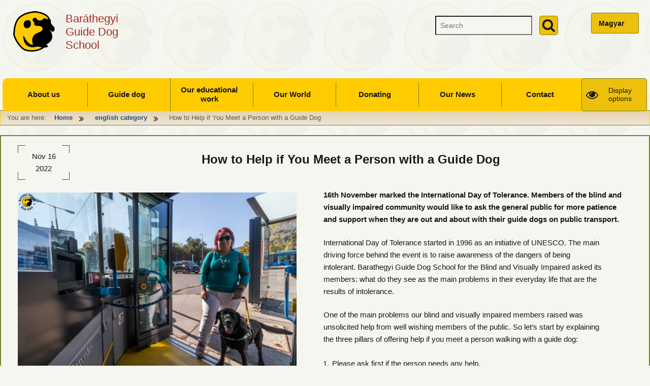

--- FILE ---
content_type: text/css
request_url: https://barathegyisegitokutya.hu/wp-content/plugins/web25-turbo/assets/css/web25-turbo.min.css
body_size: 581
content:
/*
  * Up to Wp_lean 1.2 Copyright So-wp (https://wordpress.org/plugins/lean-wp/) 
  * Modified work Copyright 2018-2021 Zsolt Edelényi (ezs@web25.hu)
 * 
 * This file is part of web25-turbo: you can redistribute it and/or modify
    it under the terms of the GNU General Public License as published by
    the Free Software Foundation, either version 3 of the License, or
    (at your option) any later version.

    This program is distributed in the hope that it will be useful,
    but WITHOUT ANY WARRANTY; without even the implied warranty of
    MERCHANTABILITY or FITNESS FOR A PARTICULAR PURPOSE.  See the
    GNU General Public License for more details.

    You should have received a copy of the GNU General Public License
    along with this program. See assets/docs/licence.txt. If not, see <https://www.gnu.org/licenses/>.

 */
 
 ul.web25Downloads {list-style-type: none;padding: 0.33em 0;}ul.web25Downloads .web25TableCol {width: 23%;}.web25Downloads a > svg.link-function {display: none;}div.web25Downloads.web25Table {margin: 1em auto;}.web25Table .web25TableRow {display: flex;margin-bottom: 0.5em;}.web25TableCol {padding: 0 0.25em;overflow: hidden;}.downloadExt, .downloadDownload, .downloadOpen {width: 3rem;}.web25OnScreen {display: block;height: 1px;margin: -1px;position: absolute;width: 1px;overflow: hidden;}.web25EmailAddress, .web25PhoneNumber, .web25FaxNumber{display: block;}a.honlap-cim {display: block;text-align: center;padding: 1em;border: 1px solid var(--ornament);max-width: 30rem;margin: 1rem auto;}@media screen and (min-width: 56em){.site-content .web25OnScreen {height: auto;margin: 0;position: static;width: auto;overflow: auto;font-size: 0.9em;font-weight: lighter;}.downloadDownload, .downloadOpen {overflow: inherit;padding: 0.25em 0.5em;text-align: center;}.web25SocialButtons li{list-style-type: none;display: inline-block;margin-right: 1em;}.web25SocialButtons svg {width:2em;height: 2em;}}